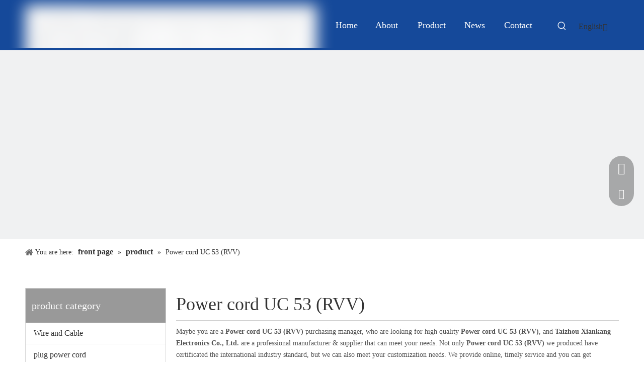

--- FILE ---
content_type: text/css;charset=UTF-8
request_url: https://iqrorwxholnllq5p-static.micyjz.com/theme/jkjoKBqqimRliSqqimRllSloqnRljSmlRmjSjrrjrpipnorqij/style/style.css
body_size: -9
content:
@media (min-width: 1px) and (max-width: 767px){
  #outerContainer_1657528773741 {
    display: none;
}
}